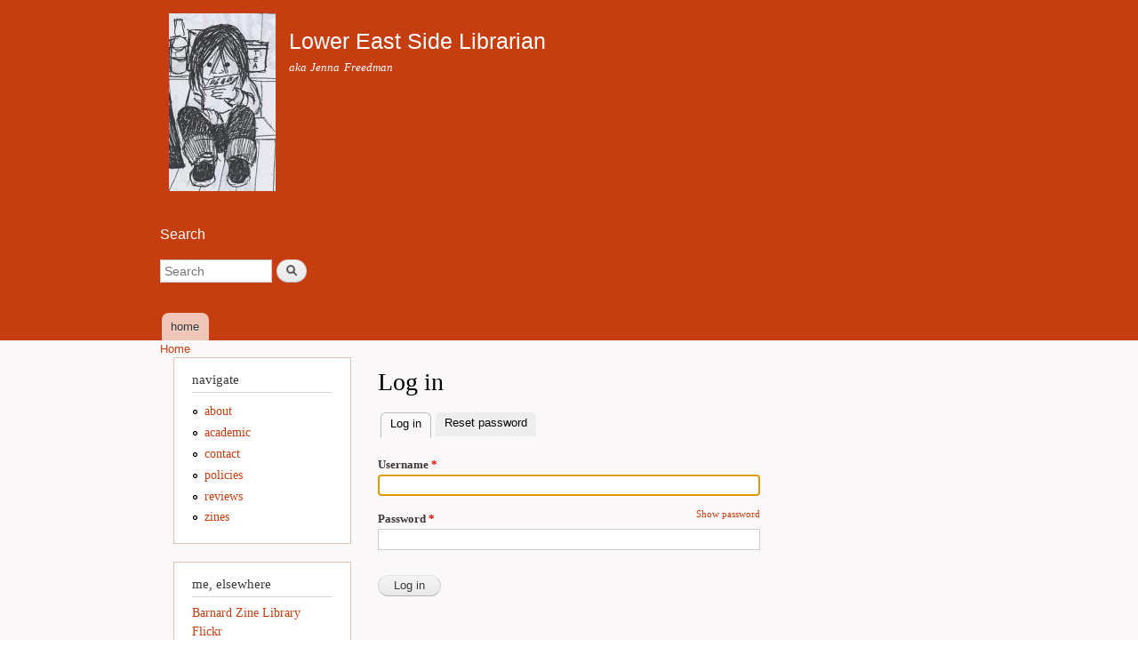

--- FILE ---
content_type: text/html; charset=utf-8
request_url: https://lowereastsidelibrarian.info/user/login?destination=comment/reply/1188%23comment-form
body_size: 10934
content:
<!DOCTYPE html>
<html lang="en" dir="ltr">
  <head>
    <meta charset="utf-8" />
<link rel="shortcut icon" href="https://lowereastsidelibrarian.info/files/barlow_favicon.jpg" type="image/jpeg" />
<meta name="viewport" content="width=device-width, initial-scale=1" />
<meta name="Generator" content="Backdrop CMS 1 (https://backdropcms.org)" />
    <title>Log in | Lower East Side Librarian</title>
    <style media="all">
@import url("https://lowereastsidelibrarian.info/core/misc/normalize.css?ssh3je");
@import url("https://lowereastsidelibrarian.info/core/modules/system/css/system.css?ssh3je");
@import url("https://lowereastsidelibrarian.info/core/modules/system/css/system.theme.css?ssh3je");
@import url("https://lowereastsidelibrarian.info/core/modules/system/css/messages.theme.css?ssh3je");
</style>
<style media="all">
@import url("https://lowereastsidelibrarian.info/core/modules/comment/css/comment.css?ssh3je");
@import url("https://lowereastsidelibrarian.info/core/modules/field/css/field.css?ssh3je");
@import url("https://lowereastsidelibrarian.info/core/modules/user/css/user.css?ssh3je");
@import url("https://lowereastsidelibrarian.info/core/modules/date/css/date.css?ssh3je");
@import url("https://lowereastsidelibrarian.info/core/modules/views/css/views.css?ssh3je");
</style>
<style media="all">
@import url("https://lowereastsidelibrarian.info/core/layouts/legacy/three_three_four_column/three-three-four-column.css?ssh3je");
@import url("https://lowereastsidelibrarian.info/core/modules/system/css/menu-dropdown.theme.css?ssh3je");
@import url("https://lowereastsidelibrarian.info/core/modules/system/css/menu-toggle.theme.css?ssh3je");
</style>
<style media="all">
@import url("https://lowereastsidelibrarian.info/core/themes/bartik/css/style.css?ssh3je");
@import url("https://lowereastsidelibrarian.info/files/color/bartik-869e6f46/colors.css?ssh3je");
</style>
<style media="print">
@import url("https://lowereastsidelibrarian.info/core/themes/bartik/css/print.css?ssh3je");
</style>
    <script>window.Backdrop = {settings: {"basePath":"\/","pathPrefix":"","drupalCompatibility":true,"ajaxPageState":{"theme":"bartik","theme_token":"p6YfMbhKa-klCHspzy0I9yVGRBakT1Y0vQQXFK2Z9_E","css":{"core\/misc\/normalize.css":1,"core\/modules\/system\/css\/system.css":1,"core\/modules\/system\/css\/system.theme.css":1,"core\/modules\/system\/css\/messages.theme.css":1,"core\/modules\/comment\/css\/comment.css":1,"core\/modules\/field\/css\/field.css":1,"core\/modules\/search\/search.theme.css":1,"core\/modules\/user\/css\/user.css":1,"core\/modules\/date\/css\/date.css":1,"core\/modules\/views\/css\/views.css":1,"core\/layouts\/legacy\/three_three_four_column\/three-three-four-column.css":1,"core\/modules\/system\/css\/menu-dropdown.theme.css":1,"core\/modules\/system\/css\/menu-toggle.theme.css":1,"core\/themes\/bartik\/css\/style.css":1,"core\/themes\/bartik\/css\/colors.css":1,"core\/themes\/bartik\/css\/print.css":1},"js":{"core\/misc\/jquery.1.12.js":1,"core\/misc\/jquery-extend-3.4.0.js":1,"core\/misc\/jquery-html-prefilter-3.5.0.js":1,"core\/misc\/jquery.once.js":1,"core\/misc\/backdrop.js":1,"core\/misc\/form.js":1,"core\/modules\/user\/js\/user.js":1,"core\/modules\/system\/js\/menus.js":1}},"urlIsAjaxTrusted":{"\/user\/login?destination=comment\/reply\/1188%23comment-form":true},"color":{"logo":null}}};</script>
<script src="https://lowereastsidelibrarian.info/core/misc/jquery.1.12.js?v=1.12.4"></script>
<script src="https://lowereastsidelibrarian.info/core/misc/jquery-extend-3.4.0.js?v=1.12.4"></script>
<script src="https://lowereastsidelibrarian.info/core/misc/jquery-html-prefilter-3.5.0.js?v=1.12.4"></script>
<script src="https://lowereastsidelibrarian.info/core/misc/jquery.once.js?v=1.2.6"></script>
<script src="https://lowereastsidelibrarian.info/core/misc/backdrop.js?v=1.30.0"></script>
<script src="https://lowereastsidelibrarian.info/core/misc/form.js?v=1.30.0"></script>
<script src="https://lowereastsidelibrarian.info/core/modules/user/js/user.js?ssh3je"></script>
<script src="https://lowereastsidelibrarian.info/core/modules/system/js/menus.js?v=1.30.0"></script>
  </head>
  <body class="page">
    <div class="layout--three-three-four-column layout-legacy layout layout-one-sidebar layout-sidebar-first">
  <div id="skip-link">
    <a href="#main-content" class="element-invisible element-focusable">Skip to main content</a>
  </div>

      <header class="l-header" role="banner" aria-label="Site header">
      <div class="rounded-tabs l-header-inner"><div class="block block-system-header">


  <div class="block-content">
      <a href="/" title="Home" rel="home" class="logo">
    <img src="https://lowereastsidelibrarian.info/files/logo.JPG" alt="Home" />
  </a>

  <div class="name-and-slogan">
                  <div class="site-name"><strong>
          <a href="/" title="Home" rel="home"><span>Lower East Side Librarian</span></a>
        </strong></div>
                    <div class="site-slogan">aka Jenna Freedman</div>
      </div> <!-- /#name-and-slogan -->

  </div>
</div>
<div class="block block-search-form" role="search">

  <h2 class="block-title">Search</h2>

  <div class="block-content">
    <form class="search-block-form search-box" action="/user/login?destination=comment/reply/1188%23comment-form" method="post" id="search-block-form" accept-charset="UTF-8"><div><div class="form-item form-type-search form-item-search-block-form">
  <label class="element-invisible" for="edit-search-block-form--2">Search </label>
 <input title="Enter the keywords you wish to search for." placeholder="Search" type="search" id="edit-search-block-form--2" name="search_block_form" value="" size="15" maxlength="128" class="form-search" />
</div>
<input type="hidden" name="form_build_id" value="form-5oQiVEoUQmpvivdQWmZRDqzRzU6t1FTzq8ScMaZ6ZBg" />
<input type="hidden" name="form_id" value="search_block_form" />
<div class="form-actions" id="edit-actions--2"><input class="button-primary form-submit" type="submit" id="edit-submit--2" name="op" value="Search" /></div></div></form>  </div>
</div>
<div class="block block-system-main-menu block-menu" role="navigation">


  <div class="block-content">
    <input id="menu-toggle-state" class="menu-toggle-state element-invisible" type="checkbox" aria-controls="menu-toggle-state" /><label class="menu-toggle-button" for="menu-toggle-state"><span class="menu-toggle-button-icon"></span><span class="menu-toggle-button-text">Menu</span><span class="menu-toggle-assistive-text element-invisible">Toggle menu visibility</span></label><ul class="menu-tree menu" data-menu-style="tree" data-clickdown="" data-collapse="default" data-menu-toggle-id="menu-toggle-state"><li class="first last leaf menu-mlid-1125"><a href="/" title="">home</a></li>
</ul>  </div>
</div>
</div>    </header>
  
      <div class="l-top">
      <div class="block block-system-breadcrumb">


  <div class="block-content">
    <nav class="breadcrumb" aria-label="Website Orientation"><ol><li><a href="/">Home</a></li></ol></nav>  </div>
</div>
    </div>
  
  
  <div class="l-container">
    <main class="l-content" role="main">
      <a id="main-content"></a>
                    <h1 class="page-title">
          Log in        </h1>
            
              <div class="tabs">
          <h2 class="element-invisible">Primary tabs</h2><ul class="tabs primary"><li class="active"><a href="/user" class="active">Log in<span class="element-invisible">(active tab)</span></a></li>
<li><a href="/user/password">Reset password</a></li>
</ul>        </div>
      
            <form class="user-login" action="/user/login?destination=comment/reply/1188%23comment-form" method="post" id="user-login" accept-charset="UTF-8"><div><div class="form-item form-type-textfield form-item-name">
  <label for="edit-name">Username <abbr class="form-required" title="This field is required.">*</abbr></label>
 <input autofocus="autofocus" autocapitalize="none" autocorrect="off" spellcheck="false" type="text" id="edit-name" name="name" value="" size="60" maxlength="60" class="form-text required" />
</div>
<div class="form-item form-type-password form-item-pass">
  <label for="edit-pass">Password <abbr class="form-required" title="This field is required.">*</abbr></label>
 <input data-password-toggle="{&quot;toggleShowTitle&quot;:&quot;Show password&quot;,&quot;toggleHideTitle&quot;:&quot;Hide password&quot;,&quot;toggleDefault&quot;:&quot;hide&quot;}" type="password" spellcheck="false" id="edit-pass" name="pass" size="60" maxlength="128" class="form-text required" />
</div>
<input type="hidden" name="form_build_id" value="form-ExvYgONz9ixu7MksQBmodX3ydah7Woe9vAKONB966u4" />
<input type="hidden" name="form_id" value="user_login" />
<div class="form-actions" id="edit-actions"><input class="button-primary form-submit" type="submit" id="edit-submit" name="op" value="Log in" /></div></div></form>    </main>

          <div class="l-sidebar-first l-sidebar">
        <div class="block block-menu-menu-navigate" role="navigation">

  <h2 class="block-title">navigate</h2>

  <div class="block-content">
    <ul class="menu-tree menu" data-menu-style="tree" data-clickdown="" data-collapse="default"><li class="first leaf menu-mlid-99"><a href="/about">about</a></li>
<li class="leaf menu-mlid-175"><a href="/academic">academic</a></li>
<li class="leaf menu-mlid-90"><a href="/contact">contact</a></li>
<li class="leaf menu-mlid-178"><a href="/policies">policies</a></li>
<li class="leaf menu-mlid-972"><a href="/reviews">reviews</a></li>
<li class="last leaf menu-mlid-186"><a href="/zines">zines</a></li>
</ul>  </div>
</div>
<div class="block block-block-2">

  <h2 class="block-title">me, elsewhere</h2>

  <div class="block-content">
    <p><a href="http://zines.barnard.edu" rel="nofollow">Barnard Zine Library</a><br />
<a href="http://www.flickr.com/photos/jennafreedman/" rel="nofollow">Flickr</a><br />
<a rel="nofollow">Instagram</a><br />
<a href="http://radicalreference.info" rel="nofollow">Radical Reference</a><br />
<a href="http://leslzine.storenvy.com" rel="nofollow">Storenvy</a><br />
<a href="http://twitter.com/zinelib" rel="nofollow">Twitter</a><br />
<a href="http://zinecats.tumblr.com" rel="nofollow">ZineCats</a><br />
<a href="http://zinelibraries.info" rel="nofollow">ZineLibraries.info</a></p>
  </div>
</div>
      </div>
    
      </div>

  
      <div class="l-footer-wrapper">
      
              <footer class="l-footer">
          <div class="block block-block-6">


  <div class="block-content">
    <p><a rel="nofollow" href="http://creativecommons.org/licenses/by-nc-nd/2.5/"></a>This work is licensed under a <a rel="nofollow" href="http://creativecommons.org/licenses/by-nc-nd/2.5/">Creative Commons Attribution-Noncommercial-No Derivative Works 2.5  License</a>.</p>
<p>	 --&gt;</p>
  </div>
</div>
        </footer>
          </div>
  </div>
          </body>
</html>


--- FILE ---
content_type: text/css
request_url: https://lowereastsidelibrarian.info/core/layouts/legacy/three_three_four_column/three-three-four-column.css?ssh3je
body_size: 843
content:
/**
 * @file
 * CSS for the three-three-four layout.
 */

/* Clearfix for all region wrappers. */
.layout--three-three-four-column .l-header:after,
.layout--three-three-four-column .l-top:after,
.layout--three-three-four-column .l-featured:after,
.layout--three-three-four-column .l-messages:after,
.layout--three-three-four-column .l-container:after,
.layout--three-three-four-column .l-triptych:after,
.layout--three-three-four-column .l-footer-columns:after,
.layout--three-three-four-column .l-footer:after {
  content: "";
  display: table;
  clear: both;
}

.layout--three-three-four-column .l-header,
.layout--three-three-four-column .l-top,
.layout--three-three-four-column .l-featured,
.layout--three-three-four-column .l-messages,
.layout--three-three-four-column .l-container,
.layout--three-three-four-column .l-triptych,
.layout--three-three-four-column .l-footer-wrapper {
  box-sizing: border-box;
  width: 100%;
  margin-left: auto;
  margin-right: auto;
}
.layout--three-three-four-column .l-content,
.layout--three-three-four-column .l-sidebar {
  box-sizing: border-box;
  padding: 0 15px;
}
.layout--three-three-four-column .l-footer {
  padding: 35px 0 30px;
}
.layout--three-three-four-column .l-triptych-first,
.layout--three-three-four-column .l-triptych-middle,
.layout--three-three-four-column .l-triptych-last {
  box-sizing: border-box;
  padding: 0 20px 0;
}
.layout--three-three-four-column .l-footer-first-column,
.layout--three-three-four-column .l-footer-second-column,
.layout--three-three-four-column .l-footer-third-column,
.layout--three-three-four-column .l-footer-fourth-column {
  box-sizing: border-box;
  padding: 0 10px;
}

@media all and (min-width: 560px) and (max-width: 850px) {
  .layout--three-three-four-column .l-sidebar-first,
  .layout--three-three-four-column .l-triptych-first,
  .layout--three-three-four-column .l-triptych-middle,
  .layout--three-three-four-column .l-triptych-last,
  .layout--three-three-four-column .l-footer-first-column,
  .layout--three-three-four-column .l-footer-second-column,
  .layout--three-three-four-column .l-footer-third-column,
  .layout--three-three-four-column .l-footer-fourth-column {
    display: inline;
    float: left; /* LTR */
    position: relative;
  }
  [dir="rtl"] .layout--three-three-four-column .l-sidebar-first,
  [dir="rtl"] .layout--three-three-four-column .l-triptych-first,
  [dir="rtl"] .layout--three-three-four-column .l-triptych-middle,
  [dir="rtl"] .layout--three-three-four-column .l-triptych-last,
  [dir="rtl"] .layout--three-three-four-column .l-footer-first-column,
  [dir="rtl"] .layout--three-three-four-column .l-footer-second-column,
  [dir="rtl"] .layout--three-three-four-column .l-footer-third-column,
  [dir="rtl"] .layout--three-three-four-column .l-footer-fourth-column {
    float: right;
  }
  .layout--three-three-four-column.layout-two-sidebars .l-sidebar-first {
    width: 49%;
  }
  .layout--three-three-four-column.layout-two-sidebars .l-sidebar-second {
    width: 49%;
    margin-left: 51%; /* LTR */
  }
  [dir="rtl"] .layout--three-three-four-column.layout-two-sidebars .l-sidebar-second {
    margin-right: 51%;
  }
  .layout--three-three-four-column .l-triptych-first,
  .layout--three-three-four-column .l-triptych-middle,
  .layout--three-three-four-column .l-triptych-last {
    padding: 20px 15px 30px;
    width: 33%;
  }
  .layout--three-three-four-column .l-triptych-middle {
    padding: 20px 5px 30px;
  }
  .layout--three-three-four-column .l-footer-first-column,
  .layout--three-three-four-column .l-footer-second-column {
    box-sizing: border-box;
    padding: 0 10px;
    width: 50%;
  }
  .layout--three-three-four-column .l-footer-third-column,
  .layout--three-three-four-column .l-footer-fourth-column {
    box-sizing: border-box;
    padding: 0 10px;
    width: 50%;
  }
  .layout--three-three-four-column .l-footer-third-column {
    clear: both;
  }
}

@media all and (min-width: 851px) {
  .layout--three-three-four-column .l-content,
  .layout--three-three-four-column .l-sidebar-first,
  .layout--three-three-four-column .l-sidebar-second,
  .layout--three-three-four-column .l-triptych-first,
  .layout--three-three-four-column .l-triptych-middle,
  .layout--three-three-four-column .l-triptych-last,
  .layout--three-three-four-column .l-footer-first-column,
  .layout--three-three-four-column .l-footer-second-column,
  .layout--three-three-four-column .l-footer-third-column,
  .layout--three-three-four-column .l-footer-fourth-column {
    display: inline;
    float: left; /* LTR */
    position: relative;
  }
  [dir="rtl"] .layout--three-three-four-column .l-content,
  [dir="rtl"] .layout--three-three-four-column .l-sidebar-first,
  [dir="rtl"] .layout--three-three-four-column .l-sidebar-second,
  [dir="rtl"] .layout--three-three-four-column .l-triptych-first,
  [dir="rtl"] .layout--three-three-four-column .l-triptych-middle,
  [dir="rtl"] .layout--three-three-four-column .l-triptych-last,
  [dir="rtl"] .layout--three-three-four-column .l-footer-first-column,
  [dir="rtl"] .layout--three-three-four-column .l-footer-second-column,
  [dir="rtl"] .layout--three-three-four-column .l-footer-third-column,
  [dir="rtl"] .layout--three-three-four-column .l-footer-fourth-column {
    float: right;
  }
  .layout--three-three-four-column.layout-two-sidebars .l-content {
    margin-left: 25%;
    margin-right: 25%;
    width: 50%;
  }
  .layout--three-three-four-column.layout-one-sidebar .l-content {
    width: 75%;
  }
  .layout--three-three-four-column.layout-no-sidebars .l-content {
    width: 100%;
  }
  .layout--three-three-four-column.layout-sidebar-first .l-content {
    margin-left: 25%; /* LTR */
    margin-right: 0; /* LTR */
  }
  [dir="rtl"] .layout--three-three-four-column.layout-sidebar-first .l-content {
    margin-left: 0;
    margin-right: 25%;
  }
  .layout--three-three-four-column.layout-sidebar-second .l-content {
    margin-right: 25%; /* LTR */
    margin-left: 0; /* LTR */
  }
  [dir="rtl"] .layout--three-three-four-column.layout-sidebar-second .l-content {
    margin-right: 0;
    margin-left: 25%;
  }
  .layout--three-three-four-column .l-sidebar-first {
    width: 25%;
    margin-left: -100%; /* LTR */
  }
  [dir="rtl"] .layout--three-three-four-column .l-sidebar-first {
    margin-right: -100%;
  }
  .layout--three-three-four-column .l-sidebar-second {
    width: 25%;
    margin-left: -25%; /* LTR */
    clear: none;
  }
  [dir="rtl"] .layout--three-three-four-column .l-sidebar-second {
    margin-right: -25%;
  }
  .layout--three-three-four-column .l-triptych-first,
  .layout--three-three-four-column .l-triptych-middle,
  .layout--three-three-four-column .l-triptych-last {
    width: 33%;
  }
  .layout--three-three-four-column .l-footer-first-column,
  .layout--three-three-four-column .l-footer-second-column,
  .layout--three-three-four-column .l-footer-third-column,
  .layout--three-three-four-column .l-footer-fourth-column {
    padding: 0 10px;
    width: 25%;
  }
}


--- FILE ---
content_type: text/css
request_url: https://lowereastsidelibrarian.info/core/themes/bartik/css/style.css?ssh3je
body_size: 7165
content:
/* ---------- Overall Specifications ---------- */

body {
  line-height: 1.5;
  font-size: 87.5%;
  word-wrap: break-word;
  margin: 0;
  padding: 0;
  border: 0;
  outline: 0;
}
a:link,
a:visited {
  text-decoration: none;
}
a:hover,
a:active,
a:focus {
  text-decoration: underline;
}
h1,
h2,
h3,
h4,
h5,
h6 {
  margin: 1.0em 0 0.5em;
  font-weight: inherit;
}
h1 {
  font-size: 1.357em;
  color: #000;
}
h2 {
  font-size: 1.143em;
}
p {
  margin: 0 0 1.2em;
}
del {
  text-decoration: line-through;
}
tr.odd {
  background-color: #dddddd;
}
img {
  outline: 0;
}
code,
pre,
kbd,
samp,
var {
  padding: 0 0.4em;
  font-size: 0.857em;
  font-family: Menlo, Consolas, "Andale Mono", "Lucida Console", "Nimbus Mono L", "DejaVu Sans Mono", monospace, "Courier New";
}
code {
  background-color: #f2f2f2;
  background-color: rgba(40, 40, 0, 0.06);
}
pre code,
pre kbd,
pre samp,
pre var,
kbd kbd,
kbd samp,
code var {
  font-size: 100%;
  background-color: transparent;
}
pre code,
pre samp,
pre var {
  padding: 0;
}
.description code {
  font-size: 1em;
}
kbd {
  background-color: #f2f2f2;
  border: 1px outset #575757;
  margin: 0 3px;
  color: #666;
  display: inline-block;
  padding: 0 6px;
  border-radius: 5px;
}
pre {
  background-color: #f2f2f2;
  background-color: rgba(40, 40, 0, 0.06);
  margin: 10px 0;
  overflow: hidden;
  padding: 15px;
  white-space: pre-wrap;
}


/* ------------------ Fonts ------------------ */

body,
.site-slogan,
.ui-widget,
.comment-form label {
  font-family: Georgia, "Times New Roman", Times, serif;
}
.l-header,
.l-messages,
.l-footer,
.l-footer-columns,
#skip-link,
ul.contextual-links,
ul.links,
ul.primary,
.item-list .pager,
div.field-type-taxonomy-term-reference,
div.meta,
p.comment-time,
table,
.breadcrumb {
  font-family: "Helvetica Neue", Helvetica, Arial, sans-serif;
}
input,
textarea,
select,
a.button {
  font-family: "Lucida Grande", "Lucida Sans Unicode", Verdana, sans-serif;
}

/* ------------------ Reset Styles ------------------ */

caption {
  text-align: left; /* LTR */
  font-weight: normal;
}
[dir="rtl"] caption {
  text-align: right;
}
blockquote {
  background: #f7f7f7;
  border-left: 4px solid #bbb; /* RTL */
  font-style: italic;
  margin: 1.5em 10px;
  padding: 0.5em 10px;
}
[dir="rtl"] blockquote {
  border-left: none;
  border-right: 4px solid #bbb;
}
blockquote:before {
  color: #bbb;
  content: "\201C"; /* RTL */
  font-size: 3em;
  line-height: 0.1em;
  margin-right: 0.2em;
  vertical-align: -.4em;
}
[dir="rtl"] blockquote:before {
  content: "\201D";
}
blockquote:after {
  color: #bbb;
  content: "\201D"; /* RTL */
  font-size: 3em;
  line-height: 0.1em;
  vertical-align: -.45em;
}
[dir="rtl"] blockquote:after {
  content: "\201C";
}
blockquote > p:first-child {
  display: inline;
}
a.feed-icon {
  display: inline-block;
  padding: 15px 0 0 0;
}

/* ------------------ Table Styles ------------------ */

table {
  border: 0;
  border-spacing: 0;
  font-size: 0.857em;
  margin: 10px 0;
  width: 100%;
}
table table {
  font-size: 1em;
}
table tr th {
  background: #757575;
  background: rgba(0, 0, 0, 0.51);
  border-bottom-style: none;
}
table tr th,
table tr th a,
table tr th a:hover {
  color: #fff;
  font-weight: bold;
}
table tbody tr th {
  vertical-align: top;
}
tr td,
tr th {
  padding: 4px 9px;
  border: 1px solid #fff;
  text-align: left; /* LTR */
}
[dir="rtl"] tr td,
[dir="rtl"] tr th {
  text-align: right;
}
tr.odd {
  background: #e4e4e4;
  background: rgba(0, 0, 0, 0.105);
}
tr,
tr.even {
  background: #efefef;
  background: rgba(0, 0, 0, 0.063);
}
table ul.links {
  margin: 0;
  padding: 0;
  font-size: 1em;
}
table ul.links li {
  padding: 0 1em 0 0;
}

/* ------------------ List Styles ------------------ */

.block ol,
.block ul {
  margin: 0;
  padding: 0 0 0.25em 1em; /* LTR */
}
[dir="rtl"] .block ol,
[dir="rtl"] .block ul {
  padding: 0 1em 0.25em 0;
}

.contextual-links-wrapper {
  font-size: small !important;
}
ul.contextual-links {
  font-size: 0.923em;
}
.contextual-links-wrapper a {
  text-shadow: 0 0 0 !important;
}
.item-list .pager {
  font-size: 0.929em;
}
ul.menu li {
  margin: 0;
}
.region-content ul,
.region-content ol {
  margin: 1em 0;
  padding: 0 0 0.25em 2.5em; /* LTR */
}
[dir="rtl"] .region-content ul,
[dir="rtl"] .region-content ol {
  padding: 2.5em 0 0.25em 0;
}
ul.tips {
  padding: 0 0 0 1.25em; /* LTR */
}
[dir="rtl"] ul.tips {
  padding: 0 1.25em 0 0;
}

/* ------------------ Layout ------------------ */

/* Bootstrap layouts, restrict to 960px total width. */
.container {
  max-width: 920px;
  padding: 0 20px;
}

/* Legacy layouts, restrict to 960px total width. */
.layout-legacy .l-container,
.layout-legacy .l-top,
.layout-legacy .l-messages,
.layout-legacy .l-header-inner,
.layout-legacy .l-featured,
.layout-legacy .l-triptych,
.layout-legacy .l-footer-columns {
  margin: 0 auto;
  max-width: 960px;
  padding: 0 20px;
  box-sizing: border-box;
}

/* Push the footer down to the bottom of the page. */
.layout {
  box-sizing: border-box;
  height: 100vh;
  display: -webkit-flex;
  display: -ms-flexbox;
  display: flex;
  -webkit-flex-direction: column;
  -ms-flex-direction: column;
  flex-direction: column;
}
.admin-bar body .layout {
  padding-top: 33px;
  margin-top: -33px;
}
.l-wrapper,
.l-container,
.l-triptych {
  -webkit-flex: 1 0 auto;
  -ms-flex: 1 0 auto;
  flex: 1 0 auto;
}
.l-header,
.l-top,
.l-messages,
.l-footer-wrapper,
.l-footer {
  -webkit-flex: 0 0 auto;
  -ms-flex: 0 0 auto;
  flex: 0 0 auto;
}

/* ------------------ Header ------------------ */
#skip-link {
  left: 50%;
  margin-left: -5.25em;
  margin-top: 0;
  position: absolute;
  width: auto;
  z-index: 50;
}
#skip-link a,
#skip-link a:link,
#skip-link a:visited {
  background: #444;
  background: rgba(0, 0, 0, 0.6);
  color: #fff;
  display: block;
  font-size: 0.94em;
  line-height: 1.7;
  padding: 1px 10px 2px 10px;
  text-decoration: none;
  border-radius: 0 0 10px 10px;
  white-space: nowrap;
  width: auto;
}
#skip-link a:hover,
#skip-link a:active,
#skip-link a:focus {
  outline: 0;
}
.block-system-header .logo {
  float: left; /* LTR */
  padding: 15px 15px 15px 10px; /* LTR */
}
[dir="rtl"] .block-system-header .logo {
  float: right;
  padding: 15px 10px 15px 15px;
}
.block-system-header .name-and-slogan {
  float: left; /* LTR */
  padding-top: 34px;
  margin: 0 0 30px;
}
[dir="rtl"] .block-system-header .name-and-slogan {
  float: right;
}
.block-system-header .site-name {
  font-size: 1.821em;
  color: #686868;
  line-height: 1;
}
.block-system-header h1.site-name {
  margin: 0;
}
.block-system-header .site-name a {
  font-weight: normal;
}
.block-system-header .site-slogan {
  font-size: 0.929em;
  margin-top: 7px;
  word-spacing: 0.1em;
  font-style: italic;
}
/* Region header blocks. */
.l-header .block:after {
  /* Clearfix */
  content: "";
  display: table;
  clear: both;
}
.l-header .block .content {
  margin: 0;
  padding: 0;
}
.l-header .block ul {
  margin: 0;
  padding: 0;
}
.l-header .block li {
  list-style: none;
  list-style-image: none;
  padding: 0;
}
.l-header .form-text {
  background: #fefefe;
  background: rgba(255, 255, 255, 0.7);
  border-color: #ccc;
  border-color: rgba(255, 255, 255, 0.3);
  margin-right: 2px; /* LTR */
  width: 120px;
}
[dir="rtl"] .l-header .form-text {
  margin-left: 2px;
  margin-right: 0;
}
.l-header .form-text:hover,
.l-header .form-text:focus,
.l-header .form-text:active {
  background: #fff;
  background: rgba(255, 255, 255, 0.8);
}
.l-header .form-required {
  color: #eee;
  color: rgba(255, 255, 255, 0.7);
}

/* Region header block menus. */
.l-header .header-menu {
  padding: 0;
  margin: 10px 10px 0;
  display: inline;
}
.l-header .header-menu li {
  display: inline;
  list-style-type: none;
  padding: 0 0.5em;
  margin: 0;
}
.l-header .header-menu li.last a {
  border-bottom: 0;
}
/* User Login block in the header region */
.l-header .block-user-login {
  width: auto;
}
.l-header .block-user-login .content {
  margin-top: 2px;
}
.l-header .block-user-login .form-item {
  float: left; /* LTR */
  margin: 0;
  padding: 0;
}
[dir="rtl"] .l-header .block-user-login .form-item {
  float: right;
}
.l-header .block-user-login div.item-list,
.l-header .block-user-login div.description {
  font-size: 0.916em;
  margin: 0;
}
.l-header .block-user-login div.item-list {
  clear: both;
}
.l-header .block-user-login div.description {
  display: inline;
}
.l-header .block-user-login .item-list ul {
  padding: 0;
  line-height: 1;
}
.l-header .block-user-login .item-list li {
  list-style: none;
  float: left; /* LTR */
  padding: 3px 0 1px;
}
[dir="rtl"] .l-header .block-user-login .item-list li {
  float: right;
}
.l-header .block-user-login .item-list li.last {
  padding-left: 0.5em; /* LTR */
}
[dir="rtl"] .l-header .block-user-login .item-list li.last {
  padding-left: 0;
  padding-right: 0.5em;
}
.l-header .block-user-login .form-actions {
  margin: 4px 0 0;
  padding: 0;
  clear: both;
}
.l-header .block-user-login .form-submit {
  border: 1px solid;
  border-color: #ccc;
  border-color: rgba(255, 255, 255, 0.5);
  background: #eee;
  background: rgba(255, 255, 255, 0.7);
  margin: 4px 0;
  padding: 3px 8px;
}
.l-header .block-user-login .form-submit:hover,
.l-header .block-user-login .form-submit:focus {
  background: #fff;
  background: rgba(255, 255, 255, 0.9);
}
/* Search block in region header. */
.l-header .block-search-form {
  width: 208px;
}
.l-header .block-search-form .form-text {
  width: 154px;
}
/* Language switcher block in region header. */
.l-header .block-locale ul li {
  display: inline;
  padding: 0 0.5em;
}

/* --------------- Header Menu ------------ */

.header-menu {
  float: right; /* LTR */
  font-size: 0.929em;
  margin: 10px 10px 0;
}
[dir="rtl"] .header-menu {
  float: left;
}
.header-menu a:hover,
.header-menu a:focus {
  text-decoration: underline;
}

/* --------------- Main Menu ------------ */

.l-header ul.menu {
  clear: both;
}
.l-header ul.menu {
  font-size: 0.929em;
  margin: 0;
  padding: 0;
}
.l-header ul.menu li {
  list-style: none;
}
.l-header ul.menu > li {
  padding: 0 1px;
  margin: 0 1px;
}
.l-header ul.menu > li > a {
  display: block;
}
.l-header ul.menu a {
  color: #333;
  background: #ccc;
  background: rgba(255, 255, 255, 0.7);
  text-decoration: none;
}
.l-header ul.menu a,
.js .menu-dropdown a,
.js .menu-dropdown a:hover,
.js .menu-dropdown a:focus,
.js .menu-dropdown a:active,
/* Prevents 2+ level menu items with child items from "jumping" when their
   child items are hovered over. */
.js .menu-dropdown .has-children a {
  height: 2.4em;
  line-height: 2.4em;
  padding: 0 0.8em;
}
.l-header ul.menu li li a {
  background: rgba(255, 255, 255, 0.8);
}
.l-header ul.menu li li li a {
  background: rgba(255, 255, 255, 0.9);
}

.l-header .rounded-tabs ul.menu > li > a,
.l-header .square-tabs ul.menu > li > a {
  color: #333;
  text-shadow: 0 1px #eee;
}

.l-header .rounded-tabs ul.menu > li > a.active,
.l-header .square-tabs ul.menu > li > a.active {
  color: #333;
  background: #ffffff;
}


.l-header ul.menu > li.last > a {
  margin-bottom: 1em;
}

/* Only the first tab is rounded on mobile. */
.l-header .rounded-tabs ul.menu > li.first > a {
  border-top-left-radius: 8px;
  border-top-right-radius: 8px;
}
/* Likewise, the last tab is rounded on the bottom. */
.l-header .rounded-tabs ul.menu > li.last > a {
  border-bottom-left-radius: 8px;
  border-bottom-right-radius: 8px;
}
@media (min-width: 768px) {
  .l-header ul.menu > li.last > a {
    margin-bottom: 0;
  }
  .l-header .rounded-tabs ul.menu > li > a {
    border-top-left-radius: 8px;
    border-top-right-radius: 8px;
  }
  .l-header .rounded-tabs ul.menu > li.last > a {
    border-bottom-left-radius: 0;
    border-bottom-right-radius: 0;
  }


  .l-header ul.menu > li {
    float: left; /* LTR */
  }
  [dir="rtl"] .l-header ul.menu > li {
    float: right;
  }

  /* Drop down specific styling. */
  .l-header ul.menu-dropdown ul {
    background-color: white;
  }
  .l-header ul.menu-dropdown > li.has-children > a {
    padding-right: 2.5em;
  }
  .l-header ul.menu-dropdown > li > a.highlighted {
    background-color: white;
  }
  .l-header ul.menu-dropdown ul {
    border: 0;
    box-shadow: 2px 2px 2px -2px #333333;
  }
}
.l-header .no-tabs ul.menu > li > a.active {
  text-decoration: underline;
}
.l-header ul.menu a:hover,
.l-header ul.menu a:focus {
  background: #f6f6f2;
  background: rgba(255, 255, 255, 0.60);
}
.l-header ul.menu li a.active {
  border-bottom: none;
}
.l-header .no-tabs ul.menu a,
.l-header .no-tabs ul.menu a:hover,
.l-header .no-tabs ul.menu a:focus,
.l-header .no-tabs ul.menu a:active,
.l-header .no-tabs ul.menu a.highlighted,
.l-header .no-tabs ul.menu li a.active {
  background: none;
}

/* --------------- Hierarchical Tree Menu ------------ */

.menu-tree > li > ul {
  background: rgba(255, 255, 255, 0.8);
}
.menu-tree > li.has-children > ul li a,
.menu-tree > li.has-children > ul li li a {
  background: transparent;
  display: block;
}

.menu-tree > li.has-children > ul li li a {
  padding-left: 30px;
}
.menu-tree > li.has-children > ul li li li a {
  padding-left: 45px;
}
.menu-tree > li.has-children > ul li a.active,
.menu-tree > li.has-children > ul li li a.active {
  background: #fff;
}

ul.menu-tree > li.has-children > a {
  display: inline-block;
}

/* ------------------- Main ------------------- */

.l-container {
  margin-top: 20px;
  margin-bottom: 40px;
}

/* ----------------- Top ----------------- */

.l-top {
  margin-top: 20px;
}

/* ----------------- Bottom ----------------- */

.l-bottom {
  margin-top: 20px;
}

/* ----------------- Content ------------------ */

.content {
  margin-top: 10px;
}
.page-title {
  font-size: 2em;
  line-height: 1;
  margin-top: .5em;
}
main h2 {
  margin-bottom: 2px;
  font-size: 1.429em;
  line-height: 1.4;
}
.node .content {
  font-size: 1.071em;
}
.view-mode-teaser .content {
  font-size: 1em;
}
.view-mode-teaser h2 {
  margin-top: 0;
  padding-top: 0.5em;
}
.view-mode-teaser h2 a {
  color: #181818;
}
.view-mode-teaser {
  border-bottom: 1px solid #d3d7d9;
  margin-bottom: 30px;
  padding-bottom: 15px;
}
.view-mode-teaser.sticky {
  background: #f9f9f9;
  background: rgba(0, 0, 0, 0.024);
  border: 1px solid #d3d7d9;
  padding: 0 15px 15px;
}
.view-mode-teaser .content {
  clear: none;
  line-height: 1.6;
}
.meta {
  font-size: 0.857em;
  color: #68696b;
  margin-bottom: -5px;
}
.submitted .user-picture img {
  float: left; /* LTR */
  height: 20px;
  margin: 1px 5px 0 0; /* LTR */
}
[dir="rtl"] .submitted .user-picture img {
  float: right;
  margin-left: 5px;
  margin-right: 0;
}
.field-type-taxonomy-term-reference {
  margin: 0 0 1.2em;
}
.field-type-taxonomy-term-reference .field-label {
  font-weight: normal;
  margin: 0;
  padding-right: 5px; /* LTR */
}
[dir="rtl"] .field-type-taxonomy-term-reference .field-label {
  padding-left: 5px;
  padding-right: 0;
}
.field-type-taxonomy-term-reference .field-label,
.field-type-taxonomy-term-reference ul.links {
  font-size: 0.8em;
}
.view-mode-teaser .field-type-taxonomy-term-reference .field-label,
.view-mode-teaser .field-type-taxonomy-term-reference ul.links {
  font-size: 0.821em;
}
.field-type-taxonomy-term-reference ul.links {
  padding: 0;
  margin: 0;
  list-style: none;
}
.field-type-taxonomy-term-reference ul.links li {
  float: left; /* LTR */
  padding: 0 1em 0 0; /* LTR */
  white-space: nowrap;
}
[dir="rtl"] .field-type-taxonomy-term-reference ul.links li {
  padding: 0 0 0 1em;
  float: right;
}
article .link-wrapper {
  text-align: right;
}
[dir="rtl"] article .link-wrapper {
  text-align: left;
}
.field-type-image img,
.user-picture img {
  margin-bottom: 1em;
}
article .link-wrapper ul.links {
  color: #68696b;
  font-size: 0.821em;
}
.unpublished {
  margin: -20px -15px 0;
  padding: 20px 15px 0;
}
.unpublished .comment-text .comment-arrow {
  border-left: 1px solid #fff4f4;
  border-right: 1px solid #fff4f4;
}

/* ----------------- Comments ----------------- */

.comment h2.title {
  margin-bottom: 1em;
}
.comment div.user-picture img {
  margin-left: 0; /* LTR */
}
[dir="rtl"] .comment div.user-picture img {
  margin-right: 0;
}
.comment {
  margin-bottom: 20px;
  display: table;
  vertical-align: top;
}
.comment .attribution {
  display: table-cell;
  padding: 0 30px 0 0; /* LTR */
  vertical-align: top;
  overflow: hidden;
}
[dir="rtl"] .comment .attribution {
  float: right;
  padding: 0 0 0 30px;
}
.comment .attribution img {
  margin: 0;
  border: 1px solid #d3d7d9;
}
.comment .attribution .username {
  white-space: nowrap;
}
.comment .submitted p {
  margin: 4px 0;
  font-size: 1.071em;
  line-height: 1.2;
}
.comment .submitted .comment-time {
  font-size: 0.786em;
  color: #68696b;
}
.comment .submitted .comment-permalink {
  font-size: 0.786em;
}
.comment .content {
  font-size: 0.929em;
  line-height: 1.6;
}
.comment .comment-arrow {
  background: url(../images/comment-arrow.gif) no-repeat 0 center transparent; /* LTR */
  border-left: 1px solid;
  border-right: 1px solid;
  height: 40px;
  margin-left: -47px; /* LTR */
  margin-top: 10px;
  position: absolute;
  width: 20px;
}
[dir="rtl"] .comment .comment-arrow {
  background-image: url(../images/comment-arrow-rtl.gif);
  margin-left: 0;
  margin-right: -47px;
}
.comment .comment-text {
  padding: 10px 25px;
  border: 1px solid #d3d7d9;
  display: table-cell;
  vertical-align: top;
  position: relative;
  width: 100%;
}
.comment .indented {
  margin-left: 40px; /* LTR */
}
[dir="rtl"] .comment .indented {
  margin-right: 40px;
  margin-left: 0;
}
.comment ul.links {
  padding: 0 0 0.25em 0;
}
.comment ul.links li {
  padding: 0 0.5em 0 0; /* LTR */
}
[dir="rtl"] .comment ul.links li {
  padding: 0 0 0.5em;
}
.comment-unpublished {
  margin-right: 5px; /* LTR */
  padding: 5px 2px 5px 5px; /* LTR */
}
[dir="rtl"] .comment-unpublished {
  margin-left: 5px;
  margin-right: 0;
  padding: 5px 5px 5px 2px;
}
.comment-unpublished .comment-text .comment-arrow {
  border-left: 1px solid #fff4f4;
  border-right: 1px solid #fff4f4;
}

/* ------------------ Sidebar ----------------- */
.l-sidebar .block {
  border: 1px solid;
  padding: 15px 20px;
  margin: 0 0 20px;
}
.l-sidebar h2 {
  margin: 0 0 0.5em;
  border-bottom: 1px solid #d6d6d6;
  padding-bottom: 5px;
  text-shadow: 0 1px 0 #fff;
  font-size: 1.071em;
  line-height: 1.2;
}
.l-sidebar .block .content {
  font-size: 0.914em;
  line-height: 1.4;
}
.l-sidebar tbody {
  border: none;
}
.l-sidebar tr.even,
.l-sidebar tr.odd {
  background: none;
  border-bottom: 1px solid #d6d6d6;
}

/* ----------------- Triptych ----------------- */

.l-triptych-wrapper {
  background-color: #f0f0f0;
  background: rgba(30, 50, 10, 0.08);
  border-top: 1px solid #e7e7e7;
}
.l-triptych h2 {
  color: #000;
  font-size: 1.714em;
  margin-bottom: 0.8em;
  text-shadow: 0 1px 0 #fff;
  text-align: center;
  line-height: 1;
}
.l-triptych .block {
  margin-bottom: 2em;
  padding-bottom: 2em;
  border-bottom: 1px solid #dfdfdf;
  line-height: 1.3;
}
.l-triptych .block.last {
  border-bottom: none;
}
.l-triptych .block ul li,
.l-triptych .block ol li {
  list-style: none;
}
.l-triptych .block ul,
.l-triptych .block ol {
  padding-left: 0;
}

.l-triptych .block-user-login .form-text {
  width: 185px;
}
.l-triptych .block-node-syndicate h2 {
  overflow: hidden;
  width: 0;
  height: 0;
}
.l-triptych-last .block-node-syndicate {
  text-align: right;
}
.l-triptych .block-search-form .form-type-search input {
  width: 185px;
}
.block-system-powered-by {
  text-align: center;
}

/* ------------------ Footer ------------------ */

.l-footer-columns,
.l-footer {
  color: #c0c0c0;
  color: rgba(255, 255, 255, 0.65);
  font-size: 0.857em;
}
.l-footer-columns a,
.l-footer a {
  color: #fcfcfc;
  color: rgba(255, 255, 255, 0.8);
}
.l-footer-columns a:hover,
.l-footer-columns a:focus,
.l-footer a:hover,
.l-footer a:focus {
  color: #fefefe;
  color: rgba(255, 255, 255, 0.95);
  text-decoration: underline;
}
.l-footer-columns .block,
.l-footer .block {
  margin: 0.5em auto;
  padding: 0;
  border: none;
}
.l-columns .block .content,
.l-footer .block .content {
  padding: 0.5em 0;
  margin-top: 0;
}
.l-footer .block h2 {
  margin: 0;
}
.l-footer-columns {
  padding-top: 30px;
}
.l-footer-columns h2,
.l-footer h2 {
  border-bottom: 1px solid #555;
  border-color: rgba(255, 255, 255, 0.15);
  font-size: 1em;
  margin-bottom: 0;
  padding-bottom: 3px;
  text-transform: uppercase;
}
.l-footer-columns .content,
.l-footer .content {
  margin-top: 0;
}
.l-footer-columns p,
.l-footer p {
  margin-top: 1em;
}
.l-footer-columns ul,
.l-footer ul {
  list-style: none;
  padding: 0;
  margin: 0;
}
.l-footer-columns li,
.l-footer li {
  list-style: none;
  margin: 0;
  padding: 0;
}
.l-footer-columns li a,
.l-footer li a {
  display: block;
  border-bottom: 1px solid #555;
  border-color: rgba(255, 255, 255, 0.15);
  line-height: 1.2;
  padding: 0.8em 2px 0.8em 20px; /* LTR */
  text-indent: -15px;
}
[dir="rtl"] .l-footer-columns li a,
[dir="rtl"] .l-footer li a {
  padding: 0.8em 20px 0.8em 2px;
}
.l-footer-columns li a:hover,
.l-footer-columns li a:focus,
.l-footer li a:hover,
.l-footer li a:focus {
  background-color: #1f1f21;
  background-color: rgba(255, 255, 255, 0.05);
  text-decoration: none;
}
.l-footer-columns li a.active {
  color: #fefefe;
  color: rgba(255, 255, 255, 0.95);
}
.l-footer {
  padding: 35px 0 30px;
}
.l-footer .section {
  letter-spacing: 0.2;
  padding-top: 30px;
  border-top: 1px solid #555;
  border-color: rgba(255, 255, 255, 0.15);
}
.l-footer .region {
  margin-top: 20px;
}
.l-footer .block {
  clear: both;
}
.l-footer .menu,
.l-footer .menu li {
  list-style: none;
  margin: 0;
  padding: 0;
}
.l-footer .menu li a {
  float: left; /* LTR */
  padding: 0 12px;
  display: block;
  border-right: 1px solid #555; /* LTR */
  border-color: rgba(255, 255, 255, 0.15);
}
[dir="rtl"] .l-footer .menu li a {
  float: right;
  border-left: 1px solid #555;
  border-right: none;
}
.l-footer .menu li.first a {
  padding-left: 0; /* LTR */
}
[dir="rtl"] .l-footer .menu li.first a {
  padding-right: 0;
  padding-left: 12px;
}
.l-footer .menu li.last a {
  padding-right: 0; /* LTR */
  border-right: none; /* LTR */
}
[dir="rtl"] .l-footer .menu li.last a {
  padding-left: 0;
  padding-right: 12px;
  border-left: none;
}
.l-footer-wrapper tr.odd {
  background-color: transparent;
}
.l-footer-wrapper tr.even {
  background-color: #2c2c2c;
  background-color: rgba(0, 0, 0, 0.15);
}

/* --------------- System Tabs  --------------- */

.tabs {
  font-family: "Helvetica Neue", Helvetica, Arial, sans-serif;
  margin: 20px 0;
}
.tabs ul.primary {
  padding: 0 3px;
  margin: 0;
  overflow: hidden;
  border: none;
  background: transparent url(../images/tabs-border.png) repeat-x left bottom;
}
.tabs ul.primary li {
  display: block;
  float: left; /* LTR */
  vertical-align: bottom;
  margin: 0 5px 0 0; /* LTR */
}
[dir="rtl"] .tabs ul.primary li {
  margin: 0 0 0 5px;
  float: right;
}
.tabs ul.primary li.active a {
  border-bottom: 1px solid #ffffff;
}
.tabs ul.primary li a {
  color: #000;
  background-color: #ededed;
  height: 1.8em;
  line-height: 1.9;
  display: block;
  font-size: 0.929em;
  float: left; /* not LTR */
  padding: 0 10px 3px;
  margin: 0;
  text-shadow: 0 1px 0 #fff;
  border-top-left-radius: 6px;
  border-top-right-radius: 6px;
}
.tabs ul.primary li.active a {
  background-color: #ffffff;
}
.tabs ul.secondary {
  border-bottom: none;
  padding: 0.5em 0;
}
.tabs ul.secondary li {
  display: block;
  float: left; /* LTR */
}
[dir="rtl"] .tabs ul.secondary li {
  float: right;
}
.tabs ul.secondary li:last-child {
  border-right: none; /* LTR */
}
[dir="rtl"] .tabs ul.secondary li:last-child {
  border-left: none;
}
.tabs ul.secondary li:first-child {
  padding-left: 0; /* LTR */
}
[dir="rtl"] .tabs ul.secondary li:first-child {
  padding-right: 0;
}
.tabs ul.secondary li a {
  padding: 0.25em 0.5em;
}
.tabs ul.secondary li a.active {
  background: #f2f2f2;
  border-bottom: none;
  border-radius: 5px;
}
ul.action-links {
  list-style: none;
  margin: 5px;
  padding: 0.5em 1em;
}
ul.action-links li {
  display: inline-block;
  margin-left: 10px;
}
ul.action-links li a {
  padding-left: 15px;
  background: url(../images/add.png) no-repeat left center;
  margin: 0 10px 0 0;
}
[dir="rtl"] ul.action-links li a {
  background-position: right center;
  padding-left: 0;
  padding-right: 15px;
}

/* -------------- Breadcrumbs   -------------- */

.breadcrumb {
  font-size: 0.929em;
  padding: 0;
}
.breadcrumb ol {
  margin: 0;
  padding: 0;
}

 /* -------------- Hero blocks  -------------- */

.block-hero {
  position: relative;
  padding: 8% 4%; /* All padding shrinks/grows according to available width. */
  min-height: 128px;
  font-size: 120%;
  transition: min-height 0.25s;
  will-change: min-height;
}
.block-hero .block-title {
  margin: 2% 0; /* Top/bottom margin shrinks/grows according to width. */
  font-size: 180%;
}
@media (min-width: 34em) {
  .block-hero {
    min-height: 166px;
    font-size: 140%;
  }
}
@media (min-width: 48em) {
  .block-hero {
    min-height: 200px;
    font-size: 180%;
  }
}


/* -------------- User Profile   -------------- */

.profile .user-picture {
  float: none;
}

/* ---------------- Buttons    ---------------- */

.form-submit,
a.button {
  background: #fff url(../images/buttons.png) 0 0 repeat-x;
  border: 1px solid #e4e4e4;
  border-bottom: 1px solid #b4b4b4;
  border-left-color: #d2d2d2;
  border-right-color: #d2d2d2;
  color: #3a3a3a;
  cursor: pointer;
  font-size: 0.929em;
  font-weight: normal;
  text-align: center;
  margin-bottom: 1em;
  margin-right: 0.6em; /* LTR */
  padding: 4px 17px;
  border-radius: 15px;
}
[dir="rtl"] .form-submit,
[dir="rtl"] a.button {
  margin-right: 0;
  margin-left: 0.6em;
}
a.button:link,
a.button:visited,
a.button:hover,
a.button:focus,
a.button:active {
  text-decoration: none;
  color: #5a5a5a;
}

/* -------------- Form Elements   ------------- */

fieldset {
  background: #ffffff;
  border: 1px solid #cccccc;
  margin-top: 10px;
  margin-bottom: 32px;
  padding: 0 0 10px;
  position: relative;
  top: 12px; /* Offsets the negative margin of legends */
  border-radius: 4px;
}
.fieldset-wrapper {
  margin-top: 20px;
}
.node-form .vertical-tabs .fieldset-wrapper {
  margin-top: 0;
}
.filter-wrapper {
  padding: .5em 0;
  margin: 0 0 32px 0;
}
.filter-wrapper legend,
.filter-wrapper.collapsed legend {
  border-top-left-radius: 0;
  border-top-right-radius: 0;
  border-top: none;
  box-sizing: content-box;
}
.filter-wrapper .form-item label {
  margin-right: 10px;
}
fieldset.collapsed {
  background: transparent;
  border-radius: 0;
}
fieldset legend {
  background: #dbdbdb;
  border: 1px solid #ccc;
  border-bottom: none;
  color: #3b3b3b;
  display: block;
  height: 2em;
  left: -1px; /* LTR */
  font-family: "Lucida Grande", "Lucida Sans Unicode", Verdana, sans-serif;
  line-height: 2;
  padding: 0;
  position: absolute;
  text-indent: 10px;
  text-shadow: 0 1px 0 #fff;
  top: -12px;
  width: 100%;
  border-top-left-radius: 4px;
  border-top-right-radius: 4px;
}
fieldset.collapsed legend {
  border-radius: 4px;
}
fieldset legend a {
  color: #3b3b3b;
}
fieldset legend a:hover,
fieldset legend a:focus,
fieldset legend a:active {
  color: #000;
}
fieldset legend span.summary {
  padding: 0 5px;
}
fieldset legend span.summary:not(:empty):before {
  content: '(';
}
fieldset legend span.summary:not(:empty):after {
  content: ')';
}
fieldset .fieldset-wrapper {
  padding: 0 10px;
}
fieldset .fieldset-description {
  margin-top: 5px;
  margin-bottom: 1em;
  line-height: 1.4;
  color: #3c3c3c;
  font-style: italic;
}
input {
  margin: 2px 0;
  padding: 4px;
}
input,
textarea {
  font-size: 0.929em;
}
textarea {
  line-height: 1.5;
}
textarea.form-textarea,
select.form-select {
  padding: 4px;
}
input.form-text,
input.form-tel,
input.form-email,
input.form-url,
input.form-color,
input.form-number,
input.form-search,
textarea.form-textarea,
select.form-select {
  border: 1px solid #ccc;
  box-sizing: border-box;
  max-width: 100%;
}
.form-submit:hover,
.form-submit:focus {
  background: #dedede;
}
.form-item {
  margin-bottom: 1em;
  margin-top: 2px;
}
.form-item label {
  font-size: 0.929em;
}
.form-type-radio label,
.form-type-checkbox label {
  margin-left: 4px;
}
.form-type-radio .description,
.form-type-checkbox .description {
  margin-left: 2px;
}
.form-actions {
  padding-top: 10px;
}
/* Contact Form */
.contact-form #edit-name {
  width: 75%;
  border-radius: 4px;
}
.contact-form #edit-mail {
  width: 75%;
  border-radius: 4px;
}
.contact-form #edit-subject {
  width: 75%;
  border-radius: 4px;
}
.contact-form #edit-message {
  width: 76.3%;
  border-top-left-radius: 4px;
  border-top-right-radius: 4px;
}

/* Disabled form elements */
input.form-button-disabled,
input.form-button-disabled:hover,
input.form-button-disabled:focus,
input.form-button-disabled:active,
.form-disabled input,
.form-disabled select,
.form-disabled textarea {
  background: #ededed;
  border-color: #bbb;
  color: #717171;
}
.form-disabled label {
  color: #717171;
}

/* Comment form */
.comment-form label {
  float: left; /* LTR */
  font-size: 0.929em;
  width: 120px;
}
[dir="rtl"] .comment-form label {
  float: right;
}
.comment-form input,
.comment-form .form-select {
  margin: 0;
  border-radius: 4px;
}
.comment-form .form-type-textarea label {
  float: none;
}
.comment-form .form-item,
.comment-form .form-radios,
.comment-form .form-type-checkbox,
.comment-form .form-select {
  margin-bottom: 10px;
  overflow: hidden;
}
.comment-form .form-type-checkbox,
.comment-form .form-radios {
  margin-left: 120px; /* LTR */
}

[dir="rtl"] .comment-form .form-type-checkbox,
[dir="rtl"] .comment-form .form-radios {
  margin-left: 0;
  margin-right: 120px;
}
.comment-form .form-type-checkbox label,
.comment-form .form-radios label {
  float: none;
  margin-top: 0;
}
.comment-form input.form-file {
  width: auto;
}
.comment-form .form-item .description {
  font-size: 0.786em;
  line-height: 1.2;
  margin-left: 120px; /* LTR */
}
[dir="rtl"] .comment-form .form-item .description {
  margin-left: 0;
  margin-right: 120px;
}
h2.comment-form {
  margin-bottom: 0.5em;
}
.comment-form .form-textarea {
  border-top-left-radius: 4px;
  border-top-right-radius: 4px;
}
.comment-form .text-format-wrapper .form-type-textarea {
  margin-top: 0;
  margin-bottom: 0;
}
.filter-wrapper label {
  width: auto;
  float: none;
}
.filter-wrapper .form-select {
  min-width: 120px;
}
.comment-form fieldset.filter-wrapper .tips {
  font-size: 0.786em;
}
#comment-body-add-more-wrapper .form-type-textarea label {
  margin-bottom: 0.4em;
}
#edit-actions input {
  margin-right: 0.6em; /* LTR */
}
[dir="rtl"] #edit-actions input {
  margin-left: 0.6em;
  margin-right: 0;
}

/* -------------- Other Overrides ------------- */

div.vertical-tabs .vertical-tabs-panes fieldset.vertical-tabs-pane {
  padding: 1em;
}

/* --------------- Search Form ---------------- */

.block-search-form {
  padding-bottom: 7px;
}
.block-search-form .content {
  margin-top: 0;
}
.block-search-form .form-actions {
  padding: 0;
}
#search-form input#edit-keys,
.block-search-form .form-item-search-block-form input {
  float: left; /* LTR */
  font-size: 1em;
  width: 9em;
  margin-right: 5px; /* LTR */
}
[dir="rtl"] #search-form input#edit-keys,
[dir="rtl"] .block-search-form .form-item-search-block-form input {
  float: right;
  margin-left: 5px;
  margin-right: 0;
}
#search-block-form .form-submit,
#search-form .form-submit {
  margin-left: 0;
  margin-right: 0;
  height: 26px;
  width: 34px;
  padding: 0;
  cursor: pointer;
  text-indent: -9999px;
  border-color: #e4e4e4 #d2d2d2 #b4b4b4;
  background: url(../images/search-button.png) no-repeat center top;
  overflow: hidden;
}
#search-block-form .form-submit:hover,
#search-block-form .form-submit:focus,
#search-form .form-submit:hover,
#search-form .form-submit:focus {
  background-position: center top;
}
#search-form .form-item-keys label {
  display: block;
}

/* --------------- Search Results ---------------- */
ol.search-results {
  padding-left: 0;
}
.search-results li {
  border-bottom: 1px solid #d3d7d9;
  padding-bottom: 0.4285em;
  margin-bottom: 0.5em;
}
.search-results li:last-child {
  border-bottom: none;
  padding-bottom: 0;
  margin-bottom: 1em;
}
.search-results .search-snippet-info {
  padding-left: 0;
}

/* ---------- Admin-specific Theming ---------- */

.page-admin main img {
  margin-right: 15px; /* LTR */
}
.page-admin main .simpletest-image img {
  margin: 0;
}
.page-admin #admin-dblog img {
  margin: 0 5px;
}

/* Configuration. */
div.admin .right,
div.admin .left {
  width: 49%;
  margin: 0;
}
div.admin-panel {
  background: #fbfbfb;
  border: 1px solid #ccc;
  margin: 10px 0;
  padding: 0 5px 5px;
}
div.admin-panel h3 {
  margin: 16px 7px;
}
div.admin-panel dt {
  border-top: 1px solid #ccc;
  padding: 7px 0 0;
}
div.admin-panel dd {
  margin: 0 0 10px;
}
div.admin-panel .description {
  margin: 0 0 14px 7px;
}

/* ---------- book ----------- */
.book-navigation .menu {
  border-top: 1px solid #d6d6d6;
}
.book-navigation .book-pager {
  border-bottom: 1px solid #d6d6d6;
  border-top: 1px solid #d6d6d6;
  margin: 0;
}

/* ---------- Dropbutton ----------- */
.js .dropbutton-widget {
  background-color: white;
  border-radius: 5px;
}
.js .dropbutton-widget:hover {
  background-color: #f8f8f8;
  border-color: #b8b8b8;
}
.js .dropbutton-multiple.open .dropbutton-widget:hover {
  background-color: white;
}

/**
 * Responsive tables.
 */
@media screen and (max-width:450px) {
  th.priority-low,
  td.priority-low,
  th.priority-medium,
  td.priority-medium {
    display: none;
  }
}
@media screen and (max-width:720px) {
  th.priority-low,
  td.priority-low {
    display: none;
  }
}


--- FILE ---
content_type: text/css
request_url: https://lowereastsidelibrarian.info/core/modules/system/css/system.theme.css?ssh3je
body_size: 2657
content:
/**
 * @file
 * Basic styling for common markup.
 */

/**
 * HTML elements.
 */
fieldset {
  /* Webkit/Blink fix for mobile, see stackoverflow.com/questions/17408815 */
  min-width: 0;
  margin-bottom: 1em;
  padding: 0.5em;
}
details summary {
  display: list-item;
  cursor: pointer;
}
details summary:focus:not(:focus-visible) {
  outline: none;
}
form {
  margin: 0;
  padding: 0;
}
hr {
  border: 1px solid gray;
  height: 1px;
}
th {
  border-bottom: 3px solid #ccc;
  padding: 0 1em;
  text-align: left; /* LTR */
}
[dir="rtl"] th {
  text-align: right;
}
tr.even,
tr.odd {
  background-color: #eee;
  border-bottom: 1px solid #ccc;
  padding: 0.1em 0.6em;
}

/**
 * Publishing status.
 */
.unpublished {
  background-color: #fff4f4;
}
.preview {
  background-color: #ffffea;
}

/**
 * Markup generated by theme_tablesort_indicator().
 */
th.active img {
  display: inline;
}
td.active {
  background-color: #ddd;
}

/**
 * Markup generated by theme_item_list().
 */
.item-list .title {
  font-weight: bold;
}
.item-list ul {
  margin: 0 0 0.75em 0;
  padding: 0;
}
.item-list li {
  margin: 0 0 0.25em 1.5em; /* LTR */
  padding: 0;
}
[dir="rtl"] .item-list li {
  margin: 0 1.5em 0.25em 0;
}

/**
 * Markup generated by Form API.
 */
.form-item,
.form-actions {
  margin-top: 1em;
  margin-bottom: 1em;
}
tr.odd .form-item,
tr.even .form-item {
  margin-top: 0;
  margin-bottom: 0;
  white-space: nowrap;
}
.form-item .description {
  font-size: 0.85em;
}
label {
  display: block;
  font-weight: bold;
}
label.option {
  display: inline;
  font-weight: normal;
}
.form-item-description-enable label.option {
  font-weight: bold;
}
.form-checkboxes .form-item,
.form-radios .form-item {
  margin-top: 0.4em;
  margin-bottom: 0.4em;
}
.form-type-radio .description,
.form-type-checkbox .description {
  margin-left: 2.4em;
}
input.form-checkbox,
input.form-radio {
  vertical-align: middle;
}
.form-required {
  color: #e60000;
}
.marker{
  font-size: 0.9em;
  color: #234600;
  background-color: #e6f2ba;
  padding: 0 0.4em;
  border-radius: 3px;
}
abbr.form-required,
abbr.tabledrag-changed,
abbr.ajax-changed {
  text-decoration: none;
}
.form-item input.error,
.form-item textarea.error,
.form-item select.error,
.form-error input.form-date,
.form-error input.form-time {
  border: 2px solid red;
}
.form-type-checkboxes.form-error,
.form-type-radios.form-error {
  border: 2px solid red;
}
/* Display border on a single checkbox, but not on checkboxes within a group. */
.form-type-checkbox.form-error {
  border: 2px solid red;
}
.form-type-checkboxes.form-error .form-type-checkbox.form-error {
  border: none;
}

/**
 * Inline items.
 */
.container-inline .form-actions,
.container-inline.form-actions {
  margin-top: 0;
  margin-bottom: 0;
}

/**
 * Markup generated by theme_more_link().
 */
.more-link {
  text-align: right; /* LTR */
}
[dir="rtl"] .more-link {
  text-align: left;
}

/**
 * Markup generated by theme_more_help_link().
 */
.more-help-link {
  text-align: right; /* LTR */
}
[dir="rtl"] .more-help-link {
  text-align: left;
}
.more-help-link a {
  background: url(../../../misc/help.png) 0 50% no-repeat; /* LTR */
  padding: 1px 0 1px 20px; /* LTR */
}
[dir="rtl"] .more-help-link a {
  background-position: 100% 50%;
  padding: 1px 20px 1px 0;
}

/**
 * Markup generated by theme_pager().
 */
.item-list .pager {
  clear: both;
  text-align: center;
}
.item-list .pager li {
  background-image: none;
  display: inline;
  list-style-type: none;
  padding: 0.5em;
  margin: 0;
}
.pager-current {
  font-weight: bold;
}

/**
 * Autocomplete.
 *
 * @see autocomplete.js
 */
/* Suggestion list */
#autocomplete li.selected {
  background: #0072b9;
  color: #fff;
}

/**
 * Collapsible fieldsets.
 *
 * @see collapse.js
 */
.js fieldset.collapsible .fieldset-title {
  background: url(../../../misc/menu-expanded.png) 5px 65% no-repeat; /* LTR */
  padding-left: 15px; /* LTR */
}
.js[dir="rtl"] fieldset.collapsible .fieldset-title {
  background-position: 98% 75%;
  padding-left: 0;
  padding-right: 15px;
}
.js fieldset.collapsed .fieldset-title {
  background-image: url(../../../misc/menu-collapsed.png); /* LTR */
  background-position: 5px 50%; /* LTR */
}
.js[dir="rtl"] fieldset.collapsed .fieldset-title {
  background-image: url(../../../misc/menu-collapsed-rtl.png);
  background-position: 98% 50%;
  background-repeat: no-repeat;
}
.fieldset-legend span.summary {
  color: #707070;
  font-size: 0.9em;
  margin-left: 0.5em; /* LTR */
}
.fieldset-legend span.summary {
  margin-left: 0;
  margin-right: 0.5em;
}

/**
 * TableDrag behavior.
 *
 * @see tabledrag.js
 */
tr.drag {
  background-color: #fffff0;
}
tr.drag-previous {
  background-color: #ffd;
}
.tabledrag-toggle-weight {
  font-size: 0.9em;
}
body div.tabledrag-changed-warning {
  margin-bottom: 0.5em;
}

/**
 * TableSelect behavior.
 *
 * @see tableselect.js
*/
tr.selected td {
  background: #ffc;
}
td.checkbox,
th.checkbox {
  text-align: center;
}

/**
 * Progress bar.
 *
 * @see progress.js
 */
.progress .filled {
  transition: width .4s;
  will-change: width;
}

/**
 * Markup generated by theme_menu_tree().
 */
.menu-tree {
  border: none;
  list-style: none;
  text-align: left; /* LTR */
}
[dir="rtl"] .menu-tree {
  text-align: right;
}
.menu-tree li {
  margin: 0 0 0 0.5em; /* LTR */
}
[dir="rtl"] .menu-tree li {
  margin: 0 0.5em 0 0;
}
.menu-tree li.expanded {
  list-style-image: url(../../../misc/menu-expanded.png);
  list-style-type: circle;
}
.menu-tree li.collapsed {
  list-style-image: url(../../../misc/menu-collapsed.png); /* LTR */
  list-style-type: disc;
}
[dir="rtl"] ul li.collapsed {
  list-style-image: url(../../../misc/menu-collapsed-rtl.png);
}
.menu-tree li.leaf {
  list-style-image: url(../../../misc/menu-leaf.png);
  list-style-type: square;
}
.menu-tree li.expanded,
.menu-tree li.collapsed,
.menu-tree li.leaf {
  padding: 0.2em 0.5em 0 0; /* LTR */
  margin: 0;
}
[dir="rtl"] .menu-tree li.expanded,
[dir="rtl"] .menu-tree li.collapsed,
[dir="rtl"] .menu-tree li.leaf {
  padding: 0.2em 0 0 0.5em;
}
.menu-tree li a.active {
  color: #000;
}
td.menu-disabled {
  background: #ccc;
}

/**
 * Markup generated by theme_links().
 */
ul.inline,
ul.links.inline {
  display: inline;
  padding-left: 0;
}
ul.inline li {
  display: inline;
  list-style-type: none;
  padding: 0 0.5em;
}

/**
 * Markup generated by theme_breadcrumb().
 */
.breadcrumb {
  padding-bottom: 0.5em;
}
.breadcrumb ol {
  margin: 0;
  padding: 0;
}
.breadcrumb li {
  display: inline;
  list-style-type: none;
  margin: 0;
  padding: 0;
}

/**
 * Markup generated by theme_menu_local_tasks().
 */
ul.primary {
  list-style: none;
  line-height: 1.2;
  margin: 0 0 0 2px;
  padding: 0;
  white-space: nowrap;
}
@media only screen and (min-width: 1000px) {
  ul.primary li {
    float: left; /* LTR */
    margin: 0 0.15em 0 0; /* LTR */
  }
}
[dir="rtl"] ul.primary li,
[dir="rtl"] ul.primary li a:link,
[dir="rtl"] ul.primary li a.active {
  float: right;
  margin: 0 0 0 0.15em;
}
ul.primary li a {
  display: block;
  background-color: #E8E6E5;
  border-color: #E8E6E5;
  border-width: 1px;
  height: auto;
  padding: .4em 1em;
  text-decoration: none;
}
ul.primary li.active a {
  background-color: #fff;
  border: 1px solid #bbb;
  border-bottom: none;
}
ul.primary li a:hover {
  background-color: #eee;
  border-color: #ccc;
  border-bottom-color: #eee;
}
ul.secondary {
  padding: 0.5em 1em .5em 0;
  margin: .8em;
}
ul.secondary li {
  display: inline;
  padding: 0 .6em 0 0;
}
[dir="rtl"] ul.secondary li {
  border-right: none;
  padding: 0 1em;
}
ul.secondary a {
  padding: .4em .8em;
  text-decoration: none;
}
ul.secondary a.active {
  background: #dcdcdc;
}
ul.primary:after,
ul.secondary:after {
  content: "";
  display: table;
  clear: both;
}

/**
 * Diff display. Used in configuration management sync.
 */
.diff-table td {
  white-space: pre-wrap;
  font-family: monospace;
}
.diff-marker {
  width: 1px; /* Shrink table cell as much as possible. */
}
ins.diffchange {
  background-color: #CFDE56;
}
del.diffchange {
  background-color: #ffa8a8;
}
.diff-addedline {
  background-color: #f0f3d0;
}
.diff-deletedline {
  background-color: #fff4f4;
}
tr.odd .diff-addedline {
  background-color: #E9EEBC;
}
tr.odd .diff-deletedline {
  background-color: #ffdbdb;
}
tr:hover .diff-addedline {
  background-color: #cfdd55;
}
tr:hover .diff-deletedline {
  background-color: #ffa8a8;
}
tr:hover ins.diffchange {
  background-color: #b0c026;
}
tr:hover del.diffchange {
  background-color: #ff7575;
}

/**
 * Hero blocks.
 */
.block-hero {
  background-color: #cccccc;
  background-size: cover;
  background-repeat: no-repeat;
  background-position: top center;
  padding: 50px 100px;
  text-align: center;
  color: #ffffff;
  margin-bottom: 50px;
}

/**
 * Floated images.
 */
img {
  max-width: 100%;
  height: auto;
}
img.align-left {
  margin-right: 2em;
  margin-bottom: 1em;
}
img.align-right {
  margin-left: 2em;
  margin-bottom: 1em;
}

/**
 * Figure and Figure Captions.
 *
 * Responsive figure elements, based on http://stackoverflow.com/a/13363408.
 */
.caption {
  display: table;
  max-width: 100%;
  margin: 0 12px 10px;
}
.caption.align-center {
  margin-left: auto;
  margin-right: auto;
}
.caption > * {
  display: block;
  max-width: 100%;
  border: 1px solid #ccc;
}
.caption > figcaption {
  display: table-caption;
  caption-side: bottom;
  max-width: none;
  padding: 3px 6px;
  border: 1px solid #CCC;
  border-top: none;
  background-color: #eee;
}

/**
 * Clearfix text areas in case of floated contents
 */
.field-type-text-long:after,
.field-type-text-with-summary:after {
  content: '';
  display: table;
  clear: both;
}

/**
 * Labels & machine names.
 */
.machine-name {
  font-size: smaller;
}
